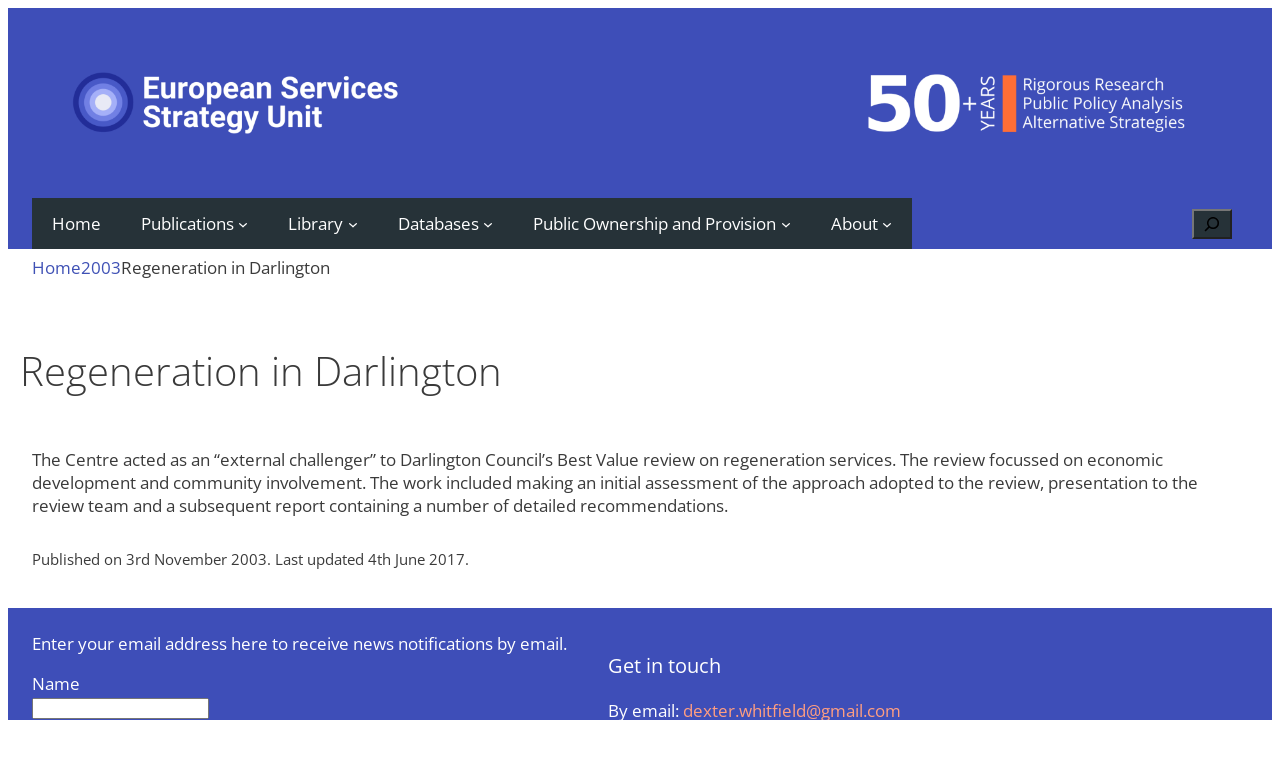

--- FILE ---
content_type: text/css
request_url: https://www.european-services-strategy.org.uk/wp-content/themes/essu-theme/assets/css/essu.css?ver=1765593952
body_size: 1506
content:
/* Header Navigation CSS */

/* Add padding to the main menu items */
nav.main-header-navigation li{
    padding: 14px 20px!important;
}

/* Add hover effect and current active menu item */
nav.main-header-navigation li:hover, .current-menu-item{
    background-color: var(--wp--preset--color--dark-blue) !important;
}

/* Set font size to submenu items */
.wp-block-navigation__submenu-container a span{
    font-size: 14px !important;
}

/* Remove padding from submenu items */
.wp-block-navigation__submenu-container .wp-block-navigation-item__content{
    padding: unset !important;
}

@media (max-width: 768px) {
    /* reverse images in the header on smaller screens */
    .header-row {
      flex-direction: column-reverse !important;
    }
  }

  /* Main navigation menu breakpints */
  .wp-block-navigation__responsive-container-open:not(.always-shown) {
    display: block !important;
  }
  .wp-block-navigation__responsive-container:not(.hidden-by-default):not(.is-menu-open) {
    display: none !important;
  }

  @media (min-width: 1170px) {

    .wp-block-navigation__responsive-container-open:not(.always-shown) {
      display: none !important;;
    }
    .wp-block-navigation__responsive-container:not(.hidden-by-default):not(.is-menu-open) {
      display: block !important;
    }
  }

/* Anchor transitions */
a,
a:visited,
a:active,
a:focus,
nav.breadcrumbs a{
    transition: all 0.3s ease-in-out;
    color: var(--wp--preset--color--free-speech-blue);
    text-decoration: none;
}
a:hover,
nav.breadcrumbs a:hover {
    color: var(--wp--preset--color--oxford-blue);
    text-decoration: underline;
    text-decoration-color: var(--wp--preset--color--sky-blue);
}

header a:hover{
    text-decoration: none;
    color: inherit;

}

/* Footer anchor effects */
footer a{
    color: var(--wp--preset--color--deep-orange) !important;
    text-decoration: none;
}

footer a:hover{
    text-decoration: none;
    color: var(--wp--preset--color--pale-red) !important;
}


/* essu attachments styling */
.essu-attachment {
    text-align: center;
    margin: 1em 0;
  }
  
  .essu-image-link img {
    /* border-radius: 8px; */
    box-shadow: 0 2px 6px rgba(0,0,0,0.15);
    transition: transform 0.2s ease;
  }
  
  .essu-image-link img:hover {
    transform: scale(1.03);
  }
  
  .essu-download {
    text-decoration: none;
  }
  
  /* Email form styling */

.emaillist{
    form {
      padding-right: 20px;

    }
    
    label {display: block;}
    
    input[type=text], input[type=email] {
      width: 100%;
      padding: 12px;
      margin: 8px 0;
      display: inline-block;
      border: 1px solid #ccc;
      border-radius: 4px;
      box-sizing: border-box;
      font-size: var(--wp--preset--font-size--medium);
    }
    
    input[type=submit] {
      width: 100%;
      background-color: var(--wp--preset--color--deep-orange) ;
      color: var(--wp--preset--color--dark-grey);
      padding: 14px;
      margin: 8px 0;
      border: none;
      border-radius: 4px;
      cursor: pointer;
      transition: all 0.3s ease-in-out;
      font-size: var(--wp--preset--font-size--medium);
    }
    
    input[type=submit]:hover {
      background-color: var(--wp--preset--color--pale-red);
    }
}

/* Style search box */
.wp-block-search__input{
  background-color: var(--wp--preset--color--grey-blue);
  color: var(--wp--preset--color--white) !important;
  border: 1px solid  var(--wp--preset--color--grey-blue) !important;
  outline : none;
}

input[type="search" i]{
  box-sizing:content-box !important;
}

input[type="search"]::-webkit-search-cancel-button {
  -webkit-appearance: none;
  appearance: none;
  width: 14px;
  height: 14px;
  cursor: pointer;

  /* White "X" SVG, URL-encoded */
  background: url("data:image/svg+xml,%3Csvg xmlns='http://www.w3.org/2000/svg' viewBox='0 0 12 12'%3E%3Cline x1='1' y1='1' x2='11' y2='11' stroke='white' stroke-width='2'/%3E%3Cline x1='11' y1='1' x2='1' y2='11' stroke='white' stroke-width='2'/%3E%3C/svg%3E") no-repeat center;
  background-size: contain;
}

.wp-block-group:has(.breadcrumbs){
  background-color: var(--wp--preset--color--light-grey) !important;
}

/* Mobile menu with auto clossing child menus */
@media (max-width: 1169px){
  .mobile-main-menu .wp-block-navigation__responsive-container.is-menu-open {
    background-color: var(--wp--preset--color--free-speech-blue) !important;
    color: var(--wp--preset--color--white) !important;
  }
  .mobile-main-menu .wp-block-navigation .wp-block-navigation-item {
    justify-content: center;
  }

  .mobile-main-menu.wp-block-navigation ul,
  .mobile-main-menu.wp-block-navigation ul li {
    width: 100%;
  }

  .wp-block-navigation__responsive-container-content{
    padding-top: 200px !important;
  }

  .wp-block-navigation__submenu-container.wp-block-navigation-submenu {
    padding-left: 0 !important;
    padding-bottom: 10px;
  }

  .mobile-main-menu .wp-block-navigation .wp-block-navigation__submenu-icon {
    height: auto;
    width: auto;
    position: absolute;
    padding: 3px;
    right: 30px;
    top: 4px;
  }

  .mobile-main-menu .wp-block-navigation__responsive-container.is-menu-open 
  .wp-block-navigation__responsive-container-content 
  .has-child .wp-block-navigation__submenu-container {
    display: none;
    width: 100%;
  }

  .mobile-main-menu .wp-block-navigation__responsive-container.is-menu-open 
  .wp-block-navigation__responsive-container-content 
  .wp-block-navigation__submenu-icon {
    display: block;
  }

  /* Adding some formatting and an image to the mobile overlay menu */
  .mobile-main-menu .wp-block-navigation__responsive-container-close::before {
    content: 'Close';
    position: absolute;
    left: -50px;
    top: 0px;
  }

  .mobile-main-menu .wp-block-navigation__responsive-container-close{
    top: 25px;
    right: 25px;
  }

  .mobile-main-menu .wp-block-navigation__responsive-dialog::before {
    position: absolute;
    content: '';
    background-size: contain !important;
    width: 120px;
    height: 120px;
    left: 0;
    top: 0;
    background: url(../images/favicon.png) no-repeat center center;
  }

  /* Rotate the submenu arrow on click */
  /* Default state */
  .mobile-main-menu .wp-block-navigation-submenu__toggle svg {
    transition: transform 0.3s ease; 
  }

  /* Rotated state when aria-expanded is true */
  .mobile-main-menu .wp-block-navigation-submenu__toggle[aria-expanded="true"] svg {
    transform: rotate(180deg); 
  }
}


--- FILE ---
content_type: text/javascript
request_url: https://www.european-services-strategy.org.uk/wp-content/themes/essu-theme/assets/js/mobile-navigation.js
body_size: -59
content:
// Opens and closes mobile submenus

jQuery(document).ready(function () {
    jQuery(".wp-block-navigation-submenu__toggle").on("click", function () {
        var li = jQuery(this).parent();
        if (
            li.hasClass("ddl-active") ||
            li.find(".ddl-active").length !== 0 ||
            li.find(".wp-block-navigation-submenu").is(":visible")
        ) {
            li.removeClass("ddl-active");
            li.children().find(".ddl-active").removeClass("ddl-active");
            li.children(".wp-block-navigation-submenu").slideUp();
        } else {
            li.addClass("ddl-active");
            li.children(".wp-block-navigation-submenu").slideDown();
        }
    });
});